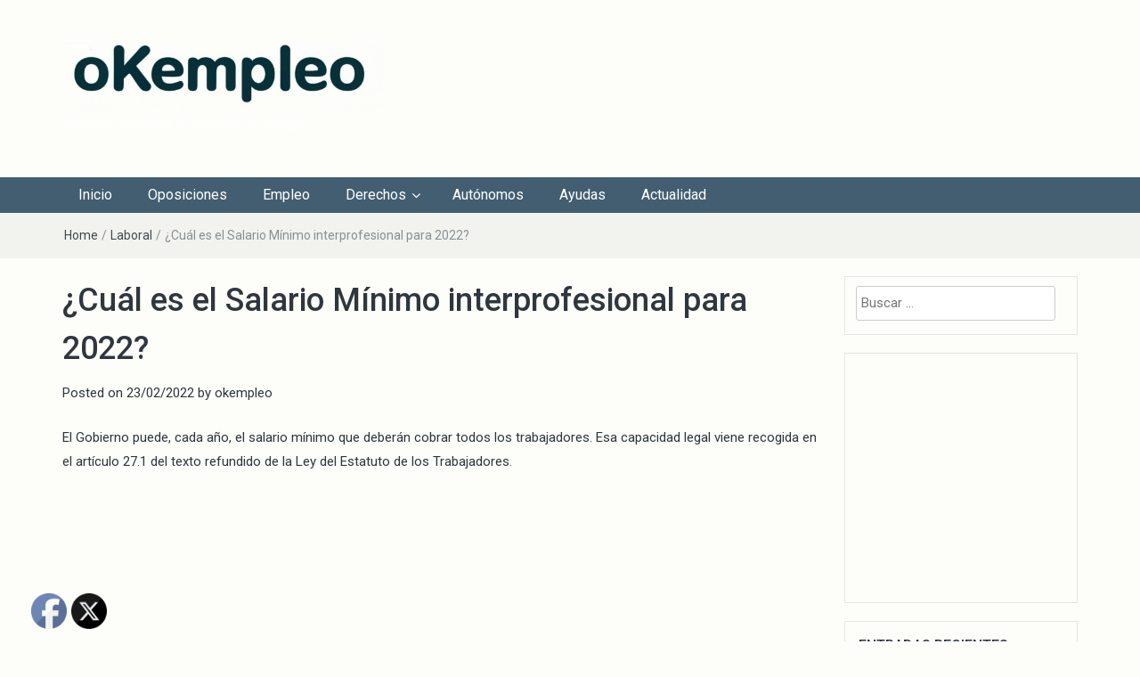

--- FILE ---
content_type: text/html; charset=UTF-8
request_url: https://okempleo.es/salario-minimo-interprofesional-2022-2/
body_size: 15620
content:
<!DOCTYPE html>
<html lang="es" prefix="og: https://ogp.me/ns#">
<head>
	<meta charset="UTF-8">
	<meta http-equiv="X-UA-Compatible" content="IE=edge">
	<meta name="viewport" content="width=device-width, initial-scale=1">
	<link rel="profile" href="http://gmpg.org/xfn/11" />
	<link rel="pingback" href="https://okempleo.es/xmlrpc.php">

		<style>img:is([sizes="auto" i], [sizes^="auto," i]) { contain-intrinsic-size: 3000px 1500px }</style>
	
<!-- Optimización para motores de búsqueda de Rank Math -  https://rankmath.com/ -->
<title>¿Cuál es el Salario Mínimo interprofesional para 2022? -</title>
<meta name="description" content="el Gobierno aprueba el salario mínimo interporfesional para 2022, que deberán cobrar todos los trabajadores."/>
<meta name="robots" content="follow, index, max-snippet:-1, max-video-preview:-1, max-image-preview:large"/>
<link rel="canonical" href="https://okempleo.es/salario-minimo-interprofesional-2022-2/" />
<meta property="og:locale" content="es_ES" />
<meta property="og:type" content="article" />
<meta property="og:title" content="¿Cuál es el Salario Mínimo interprofesional para 2022? -" />
<meta property="og:description" content="el Gobierno aprueba el salario mínimo interporfesional para 2022, que deberán cobrar todos los trabajadores." />
<meta property="og:url" content="https://okempleo.es/salario-minimo-interprofesional-2022-2/" />
<meta property="article:publisher" content="https://www.facebook.com/okempleo/" />
<meta property="article:section" content="Laboral" />
<meta property="og:image" content="https://okempleo.es/wp-content/uploads/2022/02/euros.jpg" />
<meta property="og:image:secure_url" content="https://okempleo.es/wp-content/uploads/2022/02/euros.jpg" />
<meta property="og:image:width" content="700" />
<meta property="og:image:height" content="400" />
<meta property="og:image:alt" content="embargar hacienda salario" />
<meta property="og:image:type" content="image/jpeg" />
<meta property="article:published_time" content="2022-02-23T08:59:16+02:00" />
<meta name="twitter:card" content="summary_large_image" />
<meta name="twitter:title" content="¿Cuál es el Salario Mínimo interprofesional para 2022? -" />
<meta name="twitter:description" content="el Gobierno aprueba el salario mínimo interporfesional para 2022, que deberán cobrar todos los trabajadores." />
<meta name="twitter:image" content="https://okempleo.es/wp-content/uploads/2022/02/euros.jpg" />
<meta name="twitter:label1" content="Escrito por" />
<meta name="twitter:data1" content="okempleo" />
<meta name="twitter:label2" content="Tiempo de lectura" />
<meta name="twitter:data2" content="2 minutos" />
<script type="application/ld+json" class="rank-math-schema">{"@context":"https://schema.org","@graph":[{"@type":"Organization","@id":"https://okempleo.es/#organization","name":"okEmpleo","url":"https://okempleo.es","sameAs":["https://www.facebook.com/okempleo/"],"logo":{"@type":"ImageObject","@id":"https://okempleo.es/#logo","url":"http://okempleo.es/wp-content/uploads/2021/04/Logo-ok-210424.jpg","contentUrl":"http://okempleo.es/wp-content/uploads/2021/04/Logo-ok-210424.jpg","caption":"okEmpleo","inLanguage":"es","width":"400","height":"150"}},{"@type":"WebSite","@id":"https://okempleo.es/#website","url":"https://okempleo.es","name":"okEmpleo","publisher":{"@id":"https://okempleo.es/#organization"},"inLanguage":"es"},{"@type":"ImageObject","@id":"https://okempleo.es/wp-content/uploads/2022/02/euros.jpg","url":"https://okempleo.es/wp-content/uploads/2022/02/euros.jpg","width":"700","height":"400","caption":"embargar hacienda salario","inLanguage":"es"},{"@type":"WebPage","@id":"https://okempleo.es/salario-minimo-interprofesional-2022-2/#webpage","url":"https://okempleo.es/salario-minimo-interprofesional-2022-2/","name":"\u00bfCu\u00e1l es el Salario M\u00ednimo interprofesional para 2022? -","datePublished":"2022-02-23T08:59:16+02:00","dateModified":"2022-02-23T08:59:16+02:00","isPartOf":{"@id":"https://okempleo.es/#website"},"primaryImageOfPage":{"@id":"https://okempleo.es/wp-content/uploads/2022/02/euros.jpg"},"inLanguage":"es"},{"@type":"Person","@id":"https://okempleo.es/salario-minimo-interprofesional-2022-2/#author","name":"okempleo","image":{"@type":"ImageObject","@id":"https://secure.gravatar.com/avatar/dcacd75511011aa8b9006936f51b99d7?s=96&amp;d=mm&amp;r=g","url":"https://secure.gravatar.com/avatar/dcacd75511011aa8b9006936f51b99d7?s=96&amp;d=mm&amp;r=g","caption":"okempleo","inLanguage":"es"},"worksFor":{"@id":"https://okempleo.es/#organization"}},{"@type":"BlogPosting","headline":"\u00bfCu\u00e1l es el Salario M\u00ednimo interprofesional para 2022? -","keywords":"salario m\u00ednimo","datePublished":"2022-02-23T08:59:16+02:00","dateModified":"2022-02-23T08:59:16+02:00","author":{"@id":"https://okempleo.es/salario-minimo-interprofesional-2022-2/#author","name":"okempleo"},"publisher":{"@id":"https://okempleo.es/#organization"},"description":"el Gobierno aprueba el salario m\u00ednimo interporfesional para 2022, que deber\u00e1n cobrar todos los trabajadores.","name":"\u00bfCu\u00e1l es el Salario M\u00ednimo interprofesional para 2022? -","@id":"https://okempleo.es/salario-minimo-interprofesional-2022-2/#richSnippet","isPartOf":{"@id":"https://okempleo.es/salario-minimo-interprofesional-2022-2/#webpage"},"image":{"@id":"https://okempleo.es/wp-content/uploads/2022/02/euros.jpg"},"inLanguage":"es","mainEntityOfPage":{"@id":"https://okempleo.es/salario-minimo-interprofesional-2022-2/#webpage"}}]}</script>
<!-- /Plugin Rank Math WordPress SEO -->

<link rel='dns-prefetch' href='//fonts.googleapis.com' />
<link rel="alternate" type="application/rss+xml" title=" &raquo; Feed" href="https://okempleo.es/feed/" />
<link rel="alternate" type="application/rss+xml" title=" &raquo; Feed de los comentarios" href="https://okempleo.es/comments/feed/" />
<link rel="alternate" type="application/rss+xml" title=" &raquo; Comentario ¿Cuál es el Salario Mínimo interprofesional para 2022? del feed" href="https://okempleo.es/salario-minimo-interprofesional-2022-2/feed/" />
<script type="text/javascript">
/* <![CDATA[ */
window._wpemojiSettings = {"baseUrl":"https:\/\/s.w.org\/images\/core\/emoji\/15.0.3\/72x72\/","ext":".png","svgUrl":"https:\/\/s.w.org\/images\/core\/emoji\/15.0.3\/svg\/","svgExt":".svg","source":{"concatemoji":"https:\/\/okempleo.es\/wp-includes\/js\/wp-emoji-release.min.js?ver=6.7.4"}};
/*! This file is auto-generated */
!function(i,n){var o,s,e;function c(e){try{var t={supportTests:e,timestamp:(new Date).valueOf()};sessionStorage.setItem(o,JSON.stringify(t))}catch(e){}}function p(e,t,n){e.clearRect(0,0,e.canvas.width,e.canvas.height),e.fillText(t,0,0);var t=new Uint32Array(e.getImageData(0,0,e.canvas.width,e.canvas.height).data),r=(e.clearRect(0,0,e.canvas.width,e.canvas.height),e.fillText(n,0,0),new Uint32Array(e.getImageData(0,0,e.canvas.width,e.canvas.height).data));return t.every(function(e,t){return e===r[t]})}function u(e,t,n){switch(t){case"flag":return n(e,"\ud83c\udff3\ufe0f\u200d\u26a7\ufe0f","\ud83c\udff3\ufe0f\u200b\u26a7\ufe0f")?!1:!n(e,"\ud83c\uddfa\ud83c\uddf3","\ud83c\uddfa\u200b\ud83c\uddf3")&&!n(e,"\ud83c\udff4\udb40\udc67\udb40\udc62\udb40\udc65\udb40\udc6e\udb40\udc67\udb40\udc7f","\ud83c\udff4\u200b\udb40\udc67\u200b\udb40\udc62\u200b\udb40\udc65\u200b\udb40\udc6e\u200b\udb40\udc67\u200b\udb40\udc7f");case"emoji":return!n(e,"\ud83d\udc26\u200d\u2b1b","\ud83d\udc26\u200b\u2b1b")}return!1}function f(e,t,n){var r="undefined"!=typeof WorkerGlobalScope&&self instanceof WorkerGlobalScope?new OffscreenCanvas(300,150):i.createElement("canvas"),a=r.getContext("2d",{willReadFrequently:!0}),o=(a.textBaseline="top",a.font="600 32px Arial",{});return e.forEach(function(e){o[e]=t(a,e,n)}),o}function t(e){var t=i.createElement("script");t.src=e,t.defer=!0,i.head.appendChild(t)}"undefined"!=typeof Promise&&(o="wpEmojiSettingsSupports",s=["flag","emoji"],n.supports={everything:!0,everythingExceptFlag:!0},e=new Promise(function(e){i.addEventListener("DOMContentLoaded",e,{once:!0})}),new Promise(function(t){var n=function(){try{var e=JSON.parse(sessionStorage.getItem(o));if("object"==typeof e&&"number"==typeof e.timestamp&&(new Date).valueOf()<e.timestamp+604800&&"object"==typeof e.supportTests)return e.supportTests}catch(e){}return null}();if(!n){if("undefined"!=typeof Worker&&"undefined"!=typeof OffscreenCanvas&&"undefined"!=typeof URL&&URL.createObjectURL&&"undefined"!=typeof Blob)try{var e="postMessage("+f.toString()+"("+[JSON.stringify(s),u.toString(),p.toString()].join(",")+"));",r=new Blob([e],{type:"text/javascript"}),a=new Worker(URL.createObjectURL(r),{name:"wpTestEmojiSupports"});return void(a.onmessage=function(e){c(n=e.data),a.terminate(),t(n)})}catch(e){}c(n=f(s,u,p))}t(n)}).then(function(e){for(var t in e)n.supports[t]=e[t],n.supports.everything=n.supports.everything&&n.supports[t],"flag"!==t&&(n.supports.everythingExceptFlag=n.supports.everythingExceptFlag&&n.supports[t]);n.supports.everythingExceptFlag=n.supports.everythingExceptFlag&&!n.supports.flag,n.DOMReady=!1,n.readyCallback=function(){n.DOMReady=!0}}).then(function(){return e}).then(function(){var e;n.supports.everything||(n.readyCallback(),(e=n.source||{}).concatemoji?t(e.concatemoji):e.wpemoji&&e.twemoji&&(t(e.twemoji),t(e.wpemoji)))}))}((window,document),window._wpemojiSettings);
/* ]]> */
</script>
<style id='wp-emoji-styles-inline-css' type='text/css'>

	img.wp-smiley, img.emoji {
		display: inline !important;
		border: none !important;
		box-shadow: none !important;
		height: 1em !important;
		width: 1em !important;
		margin: 0 0.07em !important;
		vertical-align: -0.1em !important;
		background: none !important;
		padding: 0 !important;
	}
</style>
<link rel='stylesheet' id='wp-block-library-css' href='https://okempleo.es/wp-includes/css/dist/block-library/style.min.css?ver=6.7.4' type='text/css' media='all' />
<style id='classic-theme-styles-inline-css' type='text/css'>
/*! This file is auto-generated */
.wp-block-button__link{color:#fff;background-color:#32373c;border-radius:9999px;box-shadow:none;text-decoration:none;padding:calc(.667em + 2px) calc(1.333em + 2px);font-size:1.125em}.wp-block-file__button{background:#32373c;color:#fff;text-decoration:none}
</style>
<style id='global-styles-inline-css' type='text/css'>
:root{--wp--preset--aspect-ratio--square: 1;--wp--preset--aspect-ratio--4-3: 4/3;--wp--preset--aspect-ratio--3-4: 3/4;--wp--preset--aspect-ratio--3-2: 3/2;--wp--preset--aspect-ratio--2-3: 2/3;--wp--preset--aspect-ratio--16-9: 16/9;--wp--preset--aspect-ratio--9-16: 9/16;--wp--preset--color--black: #000000;--wp--preset--color--cyan-bluish-gray: #abb8c3;--wp--preset--color--white: #ffffff;--wp--preset--color--pale-pink: #f78da7;--wp--preset--color--vivid-red: #cf2e2e;--wp--preset--color--luminous-vivid-orange: #ff6900;--wp--preset--color--luminous-vivid-amber: #fcb900;--wp--preset--color--light-green-cyan: #7bdcb5;--wp--preset--color--vivid-green-cyan: #00d084;--wp--preset--color--pale-cyan-blue: #8ed1fc;--wp--preset--color--vivid-cyan-blue: #0693e3;--wp--preset--color--vivid-purple: #9b51e0;--wp--preset--gradient--vivid-cyan-blue-to-vivid-purple: linear-gradient(135deg,rgba(6,147,227,1) 0%,rgb(155,81,224) 100%);--wp--preset--gradient--light-green-cyan-to-vivid-green-cyan: linear-gradient(135deg,rgb(122,220,180) 0%,rgb(0,208,130) 100%);--wp--preset--gradient--luminous-vivid-amber-to-luminous-vivid-orange: linear-gradient(135deg,rgba(252,185,0,1) 0%,rgba(255,105,0,1) 100%);--wp--preset--gradient--luminous-vivid-orange-to-vivid-red: linear-gradient(135deg,rgba(255,105,0,1) 0%,rgb(207,46,46) 100%);--wp--preset--gradient--very-light-gray-to-cyan-bluish-gray: linear-gradient(135deg,rgb(238,238,238) 0%,rgb(169,184,195) 100%);--wp--preset--gradient--cool-to-warm-spectrum: linear-gradient(135deg,rgb(74,234,220) 0%,rgb(151,120,209) 20%,rgb(207,42,186) 40%,rgb(238,44,130) 60%,rgb(251,105,98) 80%,rgb(254,248,76) 100%);--wp--preset--gradient--blush-light-purple: linear-gradient(135deg,rgb(255,206,236) 0%,rgb(152,150,240) 100%);--wp--preset--gradient--blush-bordeaux: linear-gradient(135deg,rgb(254,205,165) 0%,rgb(254,45,45) 50%,rgb(107,0,62) 100%);--wp--preset--gradient--luminous-dusk: linear-gradient(135deg,rgb(255,203,112) 0%,rgb(199,81,192) 50%,rgb(65,88,208) 100%);--wp--preset--gradient--pale-ocean: linear-gradient(135deg,rgb(255,245,203) 0%,rgb(182,227,212) 50%,rgb(51,167,181) 100%);--wp--preset--gradient--electric-grass: linear-gradient(135deg,rgb(202,248,128) 0%,rgb(113,206,126) 100%);--wp--preset--gradient--midnight: linear-gradient(135deg,rgb(2,3,129) 0%,rgb(40,116,252) 100%);--wp--preset--font-size--small: 13px;--wp--preset--font-size--medium: 20px;--wp--preset--font-size--large: 36px;--wp--preset--font-size--x-large: 42px;--wp--preset--spacing--20: 0.44rem;--wp--preset--spacing--30: 0.67rem;--wp--preset--spacing--40: 1rem;--wp--preset--spacing--50: 1.5rem;--wp--preset--spacing--60: 2.25rem;--wp--preset--spacing--70: 3.38rem;--wp--preset--spacing--80: 5.06rem;--wp--preset--shadow--natural: 6px 6px 9px rgba(0, 0, 0, 0.2);--wp--preset--shadow--deep: 12px 12px 50px rgba(0, 0, 0, 0.4);--wp--preset--shadow--sharp: 6px 6px 0px rgba(0, 0, 0, 0.2);--wp--preset--shadow--outlined: 6px 6px 0px -3px rgba(255, 255, 255, 1), 6px 6px rgba(0, 0, 0, 1);--wp--preset--shadow--crisp: 6px 6px 0px rgba(0, 0, 0, 1);}:where(.is-layout-flex){gap: 0.5em;}:where(.is-layout-grid){gap: 0.5em;}body .is-layout-flex{display: flex;}.is-layout-flex{flex-wrap: wrap;align-items: center;}.is-layout-flex > :is(*, div){margin: 0;}body .is-layout-grid{display: grid;}.is-layout-grid > :is(*, div){margin: 0;}:where(.wp-block-columns.is-layout-flex){gap: 2em;}:where(.wp-block-columns.is-layout-grid){gap: 2em;}:where(.wp-block-post-template.is-layout-flex){gap: 1.25em;}:where(.wp-block-post-template.is-layout-grid){gap: 1.25em;}.has-black-color{color: var(--wp--preset--color--black) !important;}.has-cyan-bluish-gray-color{color: var(--wp--preset--color--cyan-bluish-gray) !important;}.has-white-color{color: var(--wp--preset--color--white) !important;}.has-pale-pink-color{color: var(--wp--preset--color--pale-pink) !important;}.has-vivid-red-color{color: var(--wp--preset--color--vivid-red) !important;}.has-luminous-vivid-orange-color{color: var(--wp--preset--color--luminous-vivid-orange) !important;}.has-luminous-vivid-amber-color{color: var(--wp--preset--color--luminous-vivid-amber) !important;}.has-light-green-cyan-color{color: var(--wp--preset--color--light-green-cyan) !important;}.has-vivid-green-cyan-color{color: var(--wp--preset--color--vivid-green-cyan) !important;}.has-pale-cyan-blue-color{color: var(--wp--preset--color--pale-cyan-blue) !important;}.has-vivid-cyan-blue-color{color: var(--wp--preset--color--vivid-cyan-blue) !important;}.has-vivid-purple-color{color: var(--wp--preset--color--vivid-purple) !important;}.has-black-background-color{background-color: var(--wp--preset--color--black) !important;}.has-cyan-bluish-gray-background-color{background-color: var(--wp--preset--color--cyan-bluish-gray) !important;}.has-white-background-color{background-color: var(--wp--preset--color--white) !important;}.has-pale-pink-background-color{background-color: var(--wp--preset--color--pale-pink) !important;}.has-vivid-red-background-color{background-color: var(--wp--preset--color--vivid-red) !important;}.has-luminous-vivid-orange-background-color{background-color: var(--wp--preset--color--luminous-vivid-orange) !important;}.has-luminous-vivid-amber-background-color{background-color: var(--wp--preset--color--luminous-vivid-amber) !important;}.has-light-green-cyan-background-color{background-color: var(--wp--preset--color--light-green-cyan) !important;}.has-vivid-green-cyan-background-color{background-color: var(--wp--preset--color--vivid-green-cyan) !important;}.has-pale-cyan-blue-background-color{background-color: var(--wp--preset--color--pale-cyan-blue) !important;}.has-vivid-cyan-blue-background-color{background-color: var(--wp--preset--color--vivid-cyan-blue) !important;}.has-vivid-purple-background-color{background-color: var(--wp--preset--color--vivid-purple) !important;}.has-black-border-color{border-color: var(--wp--preset--color--black) !important;}.has-cyan-bluish-gray-border-color{border-color: var(--wp--preset--color--cyan-bluish-gray) !important;}.has-white-border-color{border-color: var(--wp--preset--color--white) !important;}.has-pale-pink-border-color{border-color: var(--wp--preset--color--pale-pink) !important;}.has-vivid-red-border-color{border-color: var(--wp--preset--color--vivid-red) !important;}.has-luminous-vivid-orange-border-color{border-color: var(--wp--preset--color--luminous-vivid-orange) !important;}.has-luminous-vivid-amber-border-color{border-color: var(--wp--preset--color--luminous-vivid-amber) !important;}.has-light-green-cyan-border-color{border-color: var(--wp--preset--color--light-green-cyan) !important;}.has-vivid-green-cyan-border-color{border-color: var(--wp--preset--color--vivid-green-cyan) !important;}.has-pale-cyan-blue-border-color{border-color: var(--wp--preset--color--pale-cyan-blue) !important;}.has-vivid-cyan-blue-border-color{border-color: var(--wp--preset--color--vivid-cyan-blue) !important;}.has-vivid-purple-border-color{border-color: var(--wp--preset--color--vivid-purple) !important;}.has-vivid-cyan-blue-to-vivid-purple-gradient-background{background: var(--wp--preset--gradient--vivid-cyan-blue-to-vivid-purple) !important;}.has-light-green-cyan-to-vivid-green-cyan-gradient-background{background: var(--wp--preset--gradient--light-green-cyan-to-vivid-green-cyan) !important;}.has-luminous-vivid-amber-to-luminous-vivid-orange-gradient-background{background: var(--wp--preset--gradient--luminous-vivid-amber-to-luminous-vivid-orange) !important;}.has-luminous-vivid-orange-to-vivid-red-gradient-background{background: var(--wp--preset--gradient--luminous-vivid-orange-to-vivid-red) !important;}.has-very-light-gray-to-cyan-bluish-gray-gradient-background{background: var(--wp--preset--gradient--very-light-gray-to-cyan-bluish-gray) !important;}.has-cool-to-warm-spectrum-gradient-background{background: var(--wp--preset--gradient--cool-to-warm-spectrum) !important;}.has-blush-light-purple-gradient-background{background: var(--wp--preset--gradient--blush-light-purple) !important;}.has-blush-bordeaux-gradient-background{background: var(--wp--preset--gradient--blush-bordeaux) !important;}.has-luminous-dusk-gradient-background{background: var(--wp--preset--gradient--luminous-dusk) !important;}.has-pale-ocean-gradient-background{background: var(--wp--preset--gradient--pale-ocean) !important;}.has-electric-grass-gradient-background{background: var(--wp--preset--gradient--electric-grass) !important;}.has-midnight-gradient-background{background: var(--wp--preset--gradient--midnight) !important;}.has-small-font-size{font-size: var(--wp--preset--font-size--small) !important;}.has-medium-font-size{font-size: var(--wp--preset--font-size--medium) !important;}.has-large-font-size{font-size: var(--wp--preset--font-size--large) !important;}.has-x-large-font-size{font-size: var(--wp--preset--font-size--x-large) !important;}
:where(.wp-block-post-template.is-layout-flex){gap: 1.25em;}:where(.wp-block-post-template.is-layout-grid){gap: 1.25em;}
:where(.wp-block-columns.is-layout-flex){gap: 2em;}:where(.wp-block-columns.is-layout-grid){gap: 2em;}
:root :where(.wp-block-pullquote){font-size: 1.5em;line-height: 1.6;}
</style>
<link rel='stylesheet' id='SFSIPLUSmainCss-css' href='https://okempleo.es/wp-content/plugins/ultimate-social-media-plus/css/sfsi-style.css?ver=3.6.7' type='text/css' media='all' />
<link rel='stylesheet' id='bootstrap-css' href='https://okempleo.es/wp-content/themes/easymag-pro/css/bootstrap.min.css?ver=3.3.5' type='text/css' media='' />
<link rel='stylesheet' id='font-awesome-css' href='https://okempleo.es/wp-content/themes/easymag-pro/css/font-awesome.min.css?ver=4.4.0' type='text/css' media='' />
<link rel='stylesheet' id='meteocons-font-css' href='https://okempleo.es/wp-content/themes/easymag-pro/fonts/meteocons-font/stylesheet.css?ver=4.4.0' type='text/css' media='' />
<link rel='stylesheet' id='swiper-css' href='https://okempleo.es/wp-content/themes/easymag-pro/css/swiper.min.css?ver=3.2.5' type='text/css' media='' />
<link rel='stylesheet' id='easymag-roboto-css' href='//fonts.googleapis.com/css?family=Roboto%3A400%2C300%2C500%2C700%2C900&#038;ver=6.7.4' type='text/css' media='all' />
<link rel='stylesheet' id='easymag-style-css' href='https://okempleo.es/wp-content/themes/easymag-pro/style.css?ver=6.7.4' type='text/css' media='all' />
<style id='easymag-style-inline-css' type='text/css'>

	a:hover,
	.dt-footer-cont li a:hover,
	.dt-sec-menu li a:hover,
	.dt-featured-posts-wrap h2 a:hover,
	.dt-pagination-nav .current,
	.dt-footer .dt-news-layout-wrap a:hover {
		color: #81d742;
	}

	.dt-news-layout2 .dt-news-post:hover,
	.dt-pagination-nav .current,
	.dt-pagination-nav a:hover {
		border-color: #81d742 ;
	}

	.sticky {
		border-color: #81d742 !important;
	}

	.dt-news-layout1 .dt-news-post-img .fa:hover,
	.dt-news-layout-half .dt-news-post-img .fa:hover,
	.dt-sidebar-news .dt-news-post-img .fa:hover,
	.dt-footer h2:after,
	.dt-footer .tagcloud a:hover,
	.dt-related-posts .dt-news-post-img .fa:hover,
	.dt-search-bar,
	.dt-category-posts .dt-news-post-img .fa:hover,
	.dt-category-post-readmore a:hover,
	.dt-nav-md-trigger:hover .fa,
	.tagcloud a:hover {
		background: #81d742;
	}
	
	.dt-news-layout1 .dt-news-post-img .fa,
	.dt-news-layout-half .dt-news-post-img .fa,
	.dt-sidebar-news .dt-news-post-img .fa,
	.dt-related-posts .dt-news-post-img .fa,
	.dt-category-posts .dt-news-post-img .fa,
	#back-to-top:hover {
		background: rgba( 129,215,66,0.75 );
	}
	
	.dt-menu-bar,
	.dt-main-menu li ul {
		background: #435e71;
	}
	
	.dt-main-menu li:hover,
	.dt-main-menu li a:hover,
	.dt-main-menu li.current-menu-item > a,
	.dt-nav-md li a:hover,
	.current-menu-item.menu-item-has-children {
		background: #000000;
		color: #fff;
	}
	.dt-related-posts li { width: calc(33.333333% - 20px); }
</style>
<script type="text/javascript" src="https://okempleo.es/wp-includes/js/jquery/jquery.min.js?ver=3.7.1" id="jquery-core-js"></script>
<script type="text/javascript" src="https://okempleo.es/wp-includes/js/jquery/jquery-migrate.min.js?ver=3.4.1" id="jquery-migrate-js"></script>
<script type="text/javascript" id="jquery-js-after">
/* <![CDATA[ */
jQuery(document).ready(function() {
	jQuery(".040f6d5249fbc8b5947c88c45ce9277b").click(function() {
		jQuery.post(
			"https://okempleo.es/wp-admin/admin-ajax.php", {
				"action": "quick_adsense_onpost_ad_click",
				"quick_adsense_onpost_ad_index": jQuery(this).attr("data-index"),
				"quick_adsense_nonce": "ff6d28d415",
			}, function(response) { }
		);
	});
});
/* ]]> */
</script>
<script type="text/javascript" src="https://okempleo.es/wp-content/themes/easymag-pro/js/swiper.jquery.min.js?ver=3.2.5" id="swiper-js"></script>
<link rel="https://api.w.org/" href="https://okempleo.es/wp-json/" /><link rel="alternate" title="JSON" type="application/json" href="https://okempleo.es/wp-json/wp/v2/posts/1934" /><link rel="EditURI" type="application/rsd+xml" title="RSD" href="https://okempleo.es/xmlrpc.php?rsd" />
<meta name="generator" content="WordPress 6.7.4" />
<link rel='shortlink' href='https://okempleo.es/?p=1934' />
<link rel="alternate" title="oEmbed (JSON)" type="application/json+oembed" href="https://okempleo.es/wp-json/oembed/1.0/embed?url=https%3A%2F%2Fokempleo.es%2Fsalario-minimo-interprofesional-2022-2%2F" />
<link rel="alternate" title="oEmbed (XML)" type="text/xml+oembed" href="https://okempleo.es/wp-json/oembed/1.0/embed?url=https%3A%2F%2Fokempleo.es%2Fsalario-minimo-interprofesional-2022-2%2F&#038;format=xml" />
	<script>
		window.addEventListener("sfsi_plus_functions_loaded", function() {
			var body = document.getElementsByTagName('body')[0];
			// console.log(body);
			body.classList.add("sfsi_plus_3.53");
		})
		// window.addEventListener('sfsi_plus_functions_loaded',function(e) {
		// 	jQuery("body").addClass("sfsi_plus_3.53")
		// });
		jQuery(document).ready(function(e) {
			jQuery("body").addClass("sfsi_plus_3.53")
		});

		function sfsi_plus_processfurther(ref) {
			var feed_id = '[base64]';
			var feedtype = 8;
			var email = jQuery(ref).find('input[name="email"]').val();
			var filter = /^(([^<>()[\]\\.,;:\s@\"]+(\.[^<>()[\]\\.,;:\s@\"]+)*)|(\".+\"))@((\[[0-9]{1,3}\.[0-9]{1,3}\.[0-9]{1,3}\.[0-9]{1,3}\])|(([a-zA-Z\-0-9]+\.)+[a-zA-Z]{2,}))$/;
			if ((email != "Enter your email") && (filter.test(email))) {
				if (feedtype == "8") {
					var url = "https://api.follow.it/subscription-form/" + feed_id + "/" + feedtype;
					window.open(url, "popupwindow", "scrollbars=yes,width=1080,height=760");
					return true;
				}
			} else {
				alert("Please enter email address");
				jQuery(ref).find('input[name="email"]').focus();
				return false;
			}
		}
	</script>
	<style>
		.sfsi_plus_subscribe_Popinner {
			width: 100% !important;
			height: auto !important;
			border: 1px solid #b5b5b5 !important;
			padding: 18px 0px !important;
			background-color: #ffffff !important;
		}

		.sfsi_plus_subscribe_Popinner form {
			margin: 0 20px !important;
		}

		.sfsi_plus_subscribe_Popinner h5 {
			font-family: Helvetica,Arial,sans-serif !important;

			font-weight: bold !important;
			color: #000000 !important;
			font-size: 16px !important;
			text-align: center !important;
			margin: 0 0 10px !important;
			padding: 0 !important;
		}

		.sfsi_plus_subscription_form_field {
			margin: 5px 0 !important;
			width: 100% !important;
			display: inline-flex;
			display: -webkit-inline-flex;
		}

		.sfsi_plus_subscription_form_field input {
			width: 100% !important;
			padding: 10px 0px !important;
		}

		.sfsi_plus_subscribe_Popinner input[type=email] {
			font-family: Helvetica,Arial,sans-serif !important;

			font-style: normal !important;
			color:  !important;
			font-size: 14px !important;
			text-align: center !important;
		}

		.sfsi_plus_subscribe_Popinner input[type=email]::-webkit-input-placeholder {
			font-family: Helvetica,Arial,sans-serif !important;

			font-style: normal !important;
			color:  !important;
			font-size: 14px !important;
			text-align: center !important;
		}

		.sfsi_plus_subscribe_Popinner input[type=email]:-moz-placeholder {
			/* Firefox 18- */
			font-family: Helvetica,Arial,sans-serif !important;

			font-style: normal !important;
			color:  !important;
			font-size: 14px !important;
			text-align: center !important;
		}

		.sfsi_plus_subscribe_Popinner input[type=email]::-moz-placeholder {
			/* Firefox 19+ */
			font-family: Helvetica,Arial,sans-serif !important;

			font-style: normal !important;
			color:  !important;
			font-size: 14px !important;
			text-align: center !important;
		}

		.sfsi_plus_subscribe_Popinner input[type=email]:-ms-input-placeholder {
			font-family: Helvetica,Arial,sans-serif !important;

			font-style: normal !important;
			color:  !important;
			font-size: 14px !important;
			text-align: center !important;
		}

		.sfsi_plus_subscribe_Popinner input[type=submit] {
			font-family: Helvetica,Arial,sans-serif !important;

			font-weight: bold !important;
			color: #000000 !important;
			font-size: 16px !important;
			text-align: center !important;
			background-color: #dedede !important;
		}
	</style>
	<meta name="follow.[base64]" content="RcsYnqfGFZBjdcTHwlVF"/><link id="typography-wp-google-font" href="https://fonts.googleapis.com/css?family=Roboto:400&#038;subset=latin,latin-ext" rel="stylesheet"> 
<style id="typography-wp-style-inline-css" type="text/css">
body, button, input, select, textarea, body p, body div
{
	font-family: "Roboto";
	font-weight: 400;
}

</style>
	<style type="text/css">
			.site-title a,
		.site-description {
			color: #ffffff;
		}
		</style>
	<style type="text/css" id="custom-background-css">
body.custom-background { background-color: #fdfef9; }
</style>
	<link rel="icon" href="https://okempleo.es/wp-content/uploads/2024/04/ico-2-150x150.jpg" sizes="32x32" />
<link rel="icon" href="https://okempleo.es/wp-content/uploads/2024/04/ico-2.jpg" sizes="192x192" />
<link rel="apple-touch-icon" href="https://okempleo.es/wp-content/uploads/2024/04/ico-2.jpg" />
<meta name="msapplication-TileImage" content="https://okempleo.es/wp-content/uploads/2024/04/ico-2.jpg" />
</head>

<body class="post-template-default single single-post postid-1934 single-format-standard custom-background wp-custom-logo sfsi_plus_actvite_theme_default">
	<div class="dt-body-wrap">
		
		
		
		<header class="dt-header">
			<div class="container">
				<div class="row">
					<div class="col-lg-4 col-md-4">
						<div class="dt-logo">
							<a href="https://okempleo.es/" class="custom-logo-link" rel="home"><img width="583" height="130" src="https://okempleo.es/wp-content/uploads/2025/03/okEmpleo31.03.jpg" class="custom-logo" alt="" decoding="async" fetchpriority="high" srcset="https://okempleo.es/wp-content/uploads/2025/03/okEmpleo31.03.jpg 583w, https://okempleo.es/wp-content/uploads/2025/03/okEmpleo31.03-300x67.jpg 300w" sizes="(max-width: 583px) 100vw, 583px" /></a>
                                                            <p class="site-title"><a href="https://okempleo.es/" rel="home"></a></p>
                            									<p class="site-description">Información sobre el mercado de trabajo.</p>
																

							
						</div><!-- .dt-logo -->
					</div><!-- .col-lg-4 .col-md-4 -->

					<div class="col-lg-8 col-md-8">
						<div class="dt-top-ads">
													</div><!-- .dt-top-ads -->
					</div><!-- .col-lg-8 col-md-8 -->

				</div><!-- .row -->
			</div><!-- .container -->
		</header><!-- .dt-header -->

		
		<nav class="dt-menu-bar">
			<div class="container">
				<div class="row">
					<div class="col-lg-12 col-md-12">
                        <div class="dt-main-menu">
							<div class="menu-principal-container"><ul id="primary-menu" class="dt-nav-menu"><li id="menu-item-28" class="menu-item menu-item-type-custom menu-item-object-custom menu-item-home menu-item-28"><a href="http://okempleo.es">Inicio</a></li>
<li id="menu-item-25" class="menu-item menu-item-type-taxonomy menu-item-object-category menu-item-25"><a href="https://okempleo.es/category/empleo-publico/">Oposiciones</a></li>
<li id="menu-item-2204" class="menu-item menu-item-type-taxonomy menu-item-object-category menu-item-2204"><a href="https://okempleo.es/category/ofertas-de-empleo/">Empleo</a></li>
<li id="menu-item-2236" class="menu-item menu-item-type-taxonomy menu-item-object-category menu-item-has-children menu-item-2236"><a href="https://okempleo.es/category/derechos/">Derechos</a>
<ul class="sub-menu">
	<li id="menu-item-2205" class="menu-item menu-item-type-taxonomy menu-item-object-category menu-item-2205"><a href="https://okempleo.es/category/derecho-laboral/">Derecho Laboral</a></li>
	<li id="menu-item-1725" class="menu-item menu-item-type-taxonomy menu-item-object-category menu-item-1725"><a href="https://okempleo.es/category/seguridad-social/">Seguridad Social</a></li>
	<li id="menu-item-1726" class="menu-item menu-item-type-taxonomy menu-item-object-category menu-item-1726"><a href="https://okempleo.es/category/sepe/">SEPE</a></li>
</ul>
</li>
<li id="menu-item-2203" class="menu-item menu-item-type-taxonomy menu-item-object-category menu-item-2203"><a href="https://okempleo.es/category/autonomos/">Autónomos</a></li>
<li id="menu-item-2237" class="menu-item menu-item-type-taxonomy menu-item-object-category menu-item-2237"><a href="https://okempleo.es/category/ayudas/">Ayudas</a></li>
<li id="menu-item-2235" class="menu-item menu-item-type-taxonomy menu-item-object-category menu-item-2235"><a href="https://okempleo.es/category/actualidad/">Actualidad</a></li>
</ul></div>                        </div>

						<div class="dt-main-menu-md">
							<div class="row">
								<div class="col-lg-8 col-md-8 col-sm-8 col-xs-8">
									<div class="dt-logo-md">
										<a href="https://okempleo.es/" rel="home"></a>
									</div><!-- .dt-logo-md -->
								</div><!-- .col-lg-8 .col-md-8 .col-sm-8 .col-xs-8 -->

								<div class="col-lg-4 col-md-4 col-sm-4 col-xs-4">
									<div class="dt-nav-md-trigger">
										<i class="fa fa-bars transition35"></i>
									</div><!-- .transition35 -->
								</div><!-- .col-lg-4 .col-md-4 .col-sm-4. col-xs-4 -->
							</div><!-- .row -->
						</div><!-- .dt-main-menu-md -->
					</div><!-- .col-lg-12 .col-md-12 -->
				</div><!-- .row -->
			</div><!-- .container -->

			<div class="container">
				<div class="row">
					<div class="col-lg-12">
						<div class="dt-nav-md transition35">
							<div class="menu-principal-container"><ul id="primary-menu" class="menu"><li class="menu-item menu-item-type-custom menu-item-object-custom menu-item-home menu-item-28"><a href="http://okempleo.es">Inicio</a><span class="nav-toggle-subarrow"></span></li>
<li class="menu-item menu-item-type-taxonomy menu-item-object-category menu-item-25"><a href="https://okempleo.es/category/empleo-publico/">Oposiciones</a><span class="nav-toggle-subarrow"></span></li>
<li class="menu-item menu-item-type-taxonomy menu-item-object-category menu-item-2204"><a href="https://okempleo.es/category/ofertas-de-empleo/">Empleo</a><span class="nav-toggle-subarrow"></span></li>
<li class="menu-item menu-item-type-taxonomy menu-item-object-category menu-item-has-children menu-item-2236"><a href="https://okempleo.es/category/derechos/">Derechos</a><span class="nav-toggle-subarrow"></span>
<ul class="sub-menu">
	<li class="menu-item menu-item-type-taxonomy menu-item-object-category menu-item-2205"><a href="https://okempleo.es/category/derecho-laboral/">Derecho Laboral</a><span class="nav-toggle-subarrow"></span></li>
	<li class="menu-item menu-item-type-taxonomy menu-item-object-category menu-item-1725"><a href="https://okempleo.es/category/seguridad-social/">Seguridad Social</a><span class="nav-toggle-subarrow"></span></li>
	<li class="menu-item menu-item-type-taxonomy menu-item-object-category menu-item-1726"><a href="https://okempleo.es/category/sepe/">SEPE</a><span class="nav-toggle-subarrow"></span></li>
</ul>
</li>
<li class="menu-item menu-item-type-taxonomy menu-item-object-category menu-item-2203"><a href="https://okempleo.es/category/autonomos/">Autónomos</a><span class="nav-toggle-subarrow"></span></li>
<li class="menu-item menu-item-type-taxonomy menu-item-object-category menu-item-2237"><a href="https://okempleo.es/category/ayudas/">Ayudas</a><span class="nav-toggle-subarrow"></span></li>
<li class="menu-item menu-item-type-taxonomy menu-item-object-category menu-item-2235"><a href="https://okempleo.es/category/actualidad/">Actualidad</a><span class="nav-toggle-subarrow"></span></li>
</ul></div>						</div><!-- .dt-nav-md .transition35 -->
					</div><!-- .col-lg-12 -->
				</div><!-- .row -->
			</div><!-- .container -->
		</nav><!-- .dt-menu-bar -->

		
			<div class="dt-breadcrumbs">
				<div class="container">
					<div class="row">
						<div class="col-lg-12 col-md-12">

							<ul id="dt_breadcrumbs"><li><a href="https://okempleo.es">Home</a></li><li class="separator"> / </li><li><a href="https://okempleo.es/category/laboral/" rel="category tag">Laboral</a></li><li class="separator"> / </li><li>¿Cuál es el Salario Mínimo interprofesional para 2022?</li></ul>
						</div><!-- .col-lg-12 -->
					</div><!-- .row-->
				</div><!-- .container-->
			</div>

		
	<div class="dt-default-single-page">
		<div class="container">
			<div class="row">
				<div class="col-lg-9 col-md-9">
					<main id="main" class="site-main" role="main">

						
							
<article id="post-1934" class="post-1934 post type-post status-publish format-standard has-post-thumbnail hentry category-laboral">
	<header class="entry-header">
		<h1 class="entry-title">¿Cuál es el Salario Mínimo interprofesional para 2022?</h1>
		<div class="entry-meta">
			<span class="posted-on">Posted on <a href="https://okempleo.es/salario-minimo-interprofesional-2022-2/" rel="bookmark"><time class="entry-date published updated" datetime="2022-02-23T08:59:16+02:00">23/02/2022</time></a></span><span class="byline"> by <span class="author vcard"><a class="url fn n" href="https://okempleo.es/author/empleo/">okempleo</a></span></span>		</div><!-- .entry-meta -->
	</header><!-- .entry-header -->

	<div class="entry-content">
		<p style="text-align: justify;">El Gobierno puede, cada año, el salario mínimo que deberán cobrar todos los trabajadores. Esa capacidad legal viene recogida en el artículo 27.1 del texto refundido de la Ley del Estatuto de los Trabajadores.</p><div class="040f6d5249fbc8b5947c88c45ce9277b" data-index="1" style="float: none; margin:10px 0 10px 0; text-align:center;">
<script async src="https://pagead2.googlesyndication.com/pagead/js/adsbygoogle.js?client=ca-pub-9791619376346981"
     crossorigin="anonymous"></script>
<ins class="adsbygoogle"
     style="display:block; text-align:center;"
     data-ad-layout="in-article"
     data-ad-format="fluid"
     data-ad-client="ca-pub-9791619376346981"
     data-ad-slot="7077785499"></ins>
<script>
     (adsbygoogle = window.adsbygoogle || []).push({});
</script>
</div>

<h3 style="text-align: justify;">¿Cuándo entra en vigor el SMI para 2022?</h3>
<p style="text-align: justify;">Las cuantías fijadas y que <span style="text-decoration: underline;"><strong>deberán regir a partir del 1 de enero de 2022</strong></span>, se aplicarán como referencia, tanto para las personas trabajadoras con contratos fijos como para aquellas que tienen un contrato eventual o temporal. Igualmente, también regirá para las empleadas y empleados de hogar.</p>
<h3 style="text-align: justify;">¿Cuál es la cuantía del salario mínimo interprofesional?</h3>
<p class="parrafo" style="text-align: justify;">El salario mínimo para cualesquiera actividades en la agricultura, en la industria y en los servicios, sin distinción de sexo ni edad de los trabajadores, queda fijado en:</p>
<ul style="text-align: justify;">
<li class="parrafo" style="text-align: justify;"><strong> 33,33 euros/día o 1.000 euros/mes</strong>, según el salario esté fijado por días o por meses.</li>
</ul>
<p class="parrafo" style="text-align: justify;"><span style="text-decoration: underline;">Además, hay que tener en cuenta dos cuestiones</span>:</p>
<ul style="text-align: justify;">
<li class="parrafo" style="text-align: justify;">Se computa solo la retribución en dinero, sin tener en cuenta el salario en especie.</li>
<li class="parrafo" style="text-align: justify;">Se entiende referido a la jornada legal de trabajo, sin incluir la parte proporcional de los domingos y festivos.</li>
</ul>
<h3 class="parrafo" style="text-align: justify;">Los complementos salariales</h3>
<p class="parrafo" style="text-align: justify;"><strong>Al salario mínimo</strong> se han de sumar, cuando así se estipulen los convenios colectivos y los contratos de trabajo, <strong>los complementos salariales. </strong></p>
<h3 class="parrafo" style="text-align: justify;">Clausulas de compensación y absorción</h3>
<p class="parrafo" style="text-align: justify;">En lo referente a la compensación y absorción en cómputo anual por los salarios profesionales del incremento del salario mínimo interprofesional, se procederá de la forma siguiente:</p><div class="040f6d5249fbc8b5947c88c45ce9277b" data-index="1" style="float: none; margin:10px 0 10px 0; text-align:center;">
<script async src="https://pagead2.googlesyndication.com/pagead/js/adsbygoogle.js?client=ca-pub-9791619376346981"
     crossorigin="anonymous"></script>
<ins class="adsbygoogle"
     style="display:block; text-align:center;"
     data-ad-layout="in-article"
     data-ad-format="fluid"
     data-ad-client="ca-pub-9791619376346981"
     data-ad-slot="7077785499"></ins>
<script>
     (adsbygoogle = window.adsbygoogle || []).push({});
</script>
</div>

<ol style="text-align: justify;">
<li class="parrafo_2">La revisión del salario mínimo interprofesional no afectará a la cuantía de los salarios que los trabajadores viniesen percibiendo, siempre y cuando sean superiores a dicho salario mínimo. Por tanto, <strong>en ningún caso pueda considerarse una cuantía anual inferior a 14.000 euros</strong>.</li>
<li class="parrafo_2">Estas percepciones son compensables con los ingresos que por todos los conceptos viniesen percibiendo las personas trabajadoras en cómputo anual y jornada completa.</li>
</ol>
<h3 style="text-align: justify;"><span style="text-decoration: underline;">T</span>rabajadores eventuales, temporeros y empleadas de hogar</h3>
<p style="text-align: justify;">En el caso de los <strong>trabajadores eventuales </strong>y <strong>temporeros</strong> cuyos servicios a una misma empresa no excedan de 120 veinte días percibirán, conjuntamente con el salario mínimo, la parte proporcional de la retribución de los domingos y festivos, así como de las dos gratificaciones extraordinarias a que, como mínimo, tiene derecho toda persona trabajadora, correspondientes al salario de treinta días en cada una de ellas, sin que la cuantía del salario profesional pueda resultar inferior a 47,36 euros por jornada legal en la actividad.</p>
<p class="parrafo" style="text-align: justify;">En cuanto al salario mínimo de las <strong>empleadas de hogar</strong> que trabajen por horas, será de 7,82 euros por hora efectivamente trabajada.</p>
<h3 style="text-align: justify;">¿Cuándo entra en vigor cuál será su periodo de vigencia?</h3>
<p class="parrafo" style="text-align: justify;">El real decreto entrará en vigor el día siguiente al de su publicación en el «<a href="https://www.boe.es/" target="_blank" rel="noopener">Boletín Oficial del Estado</a>» y surtirá efectos durante el período comprendido <strong>entre el 1 de enero y el 31 de diciembre de 2022</strong>, procediendo, en consecuencia, el abono del salario mínimo en el mismo establecido con efectos del 1 de enero de 2022.</p>

<div style="font-size: 0px; height: 0px; line-height: 0px; margin: 0; padding: 0; clear: both;"></div><div class="sfsiaftrpstwpr"  style=""></div>			</div><!-- .entry-content -->

	<footer class="entry-footer">
		<span class="cat-links">Posted in <a href="https://okempleo.es/category/laboral/" rel="category tag">Laboral</a></span>	</footer><!-- .entry-footer -->

	</article><!-- #post-## -->

							
	<nav class="navigation post-navigation" aria-label="Entradas">
		<h2 class="screen-reader-text">Navegación de entradas</h2>
		<div class="nav-links"><div class="nav-previous"><a href="https://okempleo.es/deuda-administraciones-publicas-baja/" rel="prev">La deuda de las Administraciones Públicas baja hasta el 118,7%</a></div><div class="nav-next"><a href="https://okempleo.es/empleadas-de-hogar-derecho-paro/" rel="next">Las empleadas de hogar tienen derecho a paro</a></div></div>
	</nav>
							
<div id="comments" class="comments-area">

	
			<h2 class="comments-title">
			One thought on &ldquo;<span>¿Cuál es el Salario Mínimo interprofesional para 2022?</span>&rdquo;		</h2>

		
		<ol class="comment-list">
					<li id="comment-59" class="pingback even thread-even depth-1">
			<div class="comment-body">
				Pingback: <a href="https://andaluciaorienta.net/rd-salario-minimo-interprofesional-2022" class="url" rel="ugc external nofollow">Publicado el Real Decreto, por el que se fija el Salario Mínimo Interprofesional para 2022 - Andalucia Orienta</a> 			</div>
		</li><!-- #comment-## -->
		</ol><!-- .comment-list -->

		
	
			<p class="no-comments">Comments are closed.</p>
	
	
</div><!-- #comments -->

											</main><!-- #main -->
				</div><!-- .col-lg-9 -->

				<div class="col-lg-3 col-md-3">
					
<div id="secondary" class="widget-area dt-sidebar" role="complementary">
	<aside id="search-3" class="widget widget_search"><form role="search" method="get" class="search-form" action="https://okempleo.es/">
				<label>
					<span class="screen-reader-text">Buscar:</span>
					<input type="search" class="search-field" placeholder="Buscar &hellip;" value="" name="s" />
				</label>
				<input type="submit" class="search-submit" value="Buscar" />
			</form></aside><aside id="custom_html-8" class="widget_text widget widget_custom_html"><div class="textwidget custom-html-widget"><script async src="https://pagead2.googlesyndication.com/pagead/js/adsbygoogle.js?client=ca-pub-9791619376346981"
     crossorigin="anonymous"></script>
<!-- ok 8nov22 -->
<ins class="adsbygoogle"
     style="display:inline-block;width:350px;height:625px"
     data-ad-client="ca-pub-9791619376346981"
     data-ad-slot="7751696690"></ins>
<script>
     (adsbygoogle = window.adsbygoogle || []).push({});
</script></div></aside>
		<aside id="recent-posts-3" class="widget widget_recent_entries">
		<h2 class="widget-title">Entradas recientes</h2>
		<ul>
											<li>
					<a href="https://okempleo.es/clases-de-empleados-publicos-2-funcionarios-interinos/">Clases de empleados públicos (2): Funcionarios interinos</a>
									</li>
											<li>
					<a href="https://okempleo.es/comite-europeo-indemnizaciones-por-despido-gobierno/">El Comité Europeo vuelve a cuestionar las indemnizaciones por despido en España: ¿Está obligado el Gobierno a reformarlas?</a>
									</li>
											<li>
					<a href="https://okempleo.es/mejora-del-acceso-a-subsidios-por-desempleo/">Mejora del acceso a Subsidios por Desempleo</a>
									</li>
											<li>
					<a href="https://okempleo.es/canarias-convoca-1361-plazas-docentes-oposiciones-2025/">Canarias convoca 1.361 plazas docentes en 49 especialidades: fechas, requisitos y novedades de las oposiciones 2025</a>
									</li>
											<li>
					<a href="https://okempleo.es/alemania-empleo-aeropuerto-de-munich/">Alemania busca trabajadores españoles: empleo fijo en el aeropuerto de Múnich con sueldo de 2.700 € y alojamiento gratuito</a>
									</li>
											<li>
					<a href="https://okempleo.es/se-necesitan-68-tecnicos-para-aulas-matinales-en-ceuta/">Se necesitan 68 Técnicos para aulas matinales, en Ceuta</a>
									</li>
					</ul>

		</aside><aside id="custom_html-6" class="widget_text widget widget_custom_html"><div class="textwidget custom-html-widget"><div class="fb-page" data-href="https://www.facebook.com/siempleo" data-tabs="timeline" data-width="" data-height="70" data-small-header="false" data-adapt-container-width="true" data-hide-cover="false" data-show-facepile="true"><blockquote cite="https://www.facebook.com/siempleo" class="fb-xfbml-parse-ignore"><a href="https://www.facebook.com/siempleo">Pleno Empleo</a></blockquote></div></div></aside><aside id="custom_html-10" class="widget_text widget widget_custom_html"><div class="textwidget custom-html-widget"><script async src="https://pagead2.googlesyndication.com/pagead/js/adsbygoogle.js?client=ca-pub-9791619376346981"
     crossorigin="anonymous"></script>
<ins class="adsbygoogle"
     style="display:block; text-align:center;"
     data-ad-layout="in-article"
     data-ad-format="fluid"
     data-ad-client="ca-pub-9791619376346981"
     data-ad-slot="7077785499"></ins>
<script>
     (adsbygoogle = window.adsbygoogle || []).push({});
</script></div></aside></div><!-- #secondary -->

				</div>
			</div><!-- .row -->
		</div><!-- .container -->
	</div><!-- .dt-default-single-page -->

	<footer class="dt-footer">
		
		<div class="dt-footer-bar">
			<div class="container">
				<div class="row">
					<div class="col-lg-6 col-md-6">
						<div class="dt-copyright">
                            Copyright &copy; 2026 <a href="https://okempleo.es/" title=""></a>. All rights reserved.						</div><!-- .dt-copyright -->
					</div><!-- .col-lg-6 .col-md-6 -->

					<div class="col-lg-6 col-md-6">
						<div class="dt-footer-designer">
                            Designed by <a href="https://www.famethemes.com/" target="_blank" rel="designer">FameThemes</a>						</div><!-- .dt-footer-designer -->
					</div><!-- .col-lg-6 .col-md-6 -->
				</div><!-- .row -->
			</div><!-- .container -->
		</div><!-- .dt-footer-bar -->
	</footer><!-- .dt-footer -->

	<a id="back-to-top" class="transition35"><i class="fa fa-angle-up"></i></a><!-- #back-to-top -->

	</div><!-- .dt-body-wrap -->

		<!--facebook like and share js -->
		<div id="fb-root"></div>

		<script>
			(function(d, s, id) {
				var js, fjs = d.getElementsByTagName(s)[0];
				if (d.getElementById(id)) return;
				js = d.createElement(s);
				js.id = id;
				js.src = "//connect.facebook.net/en_US/sdk.js#xfbml=1&version=v2.5";
				fjs.parentNode.insertBefore(js, fjs);
			}(document, 'script', 'facebook-jssdk'));
		</script>
	<script>
	window.addEventListener('sfsi_plus_functions_loaded', function() {
		if (typeof sfsi_plus_responsive_toggle == 'function') {
			sfsi_plus_responsive_toggle(0);
			// console.log('sfsi_plus_responsive_toggle');
		}
	})
</script>

		<script>
			window.addEventListener('sfsi_plus_functions_loaded', function() {
				if (typeof sfsi_plus_widget_set == 'function') {
					sfsi_plus_widget_set();
				}
			})
		</script>
		<div class="sfsiplus_norm_row sfsi_plus_wDiv" id="sfsi_plus_floater"  style="z-index: 9999;width:225px;text-align:left;position:absolute;position:absolute;left:30px;bottom:0px;"><div style='width:40px; height:auto;margin-left:5px;margin-bottom:5px;' class='sfsi_plus_wicons shuffeldiv1 '><div class='sfsiplus_inerCnt'><a class='sficn1' data-effect='' target='_blank' rel='noopener'  href='https://www.facebook.com/siempleo'  style='width:40px; height:40px;opacity:1;' ><img alt='Facebook' title='Facebook' src='https://okempleo.es/wp-content/plugins/ultimate-social-media-plus/images/icons_theme/default/default_fb.png' width='40' height='40' style='' class='sfcm sfsi_wicon sfsiplusid_round_icon_facebook' data-effect=''  /></a><div class="sfsi_plus_tool_tip_2 sfsi_plus_fb_tool_bdr sfsi_plus_Tlleft sfsiplusid_facebook" style="display:block;width:62px;opacity:0;z-index:-1;"><span class="bot_arow bot_fb_arow"></span><div class="sfsi_plus_inside"><div  class='icon1'><a href='https://www.facebook.com/siempleo' target='_blank' rel='noopener'><img class='sfsi_plus_wicon' alt='Facebook' title='Facebook' src='https://okempleo.es/wp-content/plugins/ultimate-social-media-plus/images/visit_icons/Visit_us_fb/icon_Visit_us_en_US.png'  /></a></div><div  class='icon2'><div class="fb-like" data-width="180" data-show-faces="false" data-href="https%3A%2F%2Fokempleo.es%2Fsalario-minimo-interprofesional-2022-2%2F" data-layout="button" data-action="like" data-share="false" ></div></div><div  class='icon3'><a target='_blank' href='https://www.facebook.com/sharer/sharer.php?u=https%3A%2F%2Fokempleo.es%2Fsalario-minimo-interprofesional-2022-2' style='display:inline-block;'> <img class='sfsi_wicon'  data-pin-nopin='true' width='auto' height='auto' alt='fb-share-icon' title='Facebook Share' src='https://okempleo.es/wp-content/plugins/ultimate-social-media-plus/images/share_icons/fb_icons/en_US.svg''  /></a></div></div></div></div></div><div style='width:40px; height:auto;margin-left:5px;margin-bottom:5px;' class='sfsi_plus_wicons shuffeldiv1 '><div class='sfsiplus_inerCnt'><a class='sficn1' data-effect='' target='_blank' rel='noopener'  href='https://www.twitter.com/ok_empleo'  style='width:40px; height:40px;opacity:1;' ><img alt='X (Twitter)' title='X (Twitter)' src='https://okempleo.es/wp-content/plugins/ultimate-social-media-plus/images/icons_theme/default/default_twitter.png' width='40' height='40' style='' class='sfcm sfsi_wicon sfsiplusid_round_icon_twitter' data-effect=''  /></a><div class="sfsi_plus_tool_tip_2 sfsi_plus_twt_tool_bdr sfsi_plus_Tlleft sfsiplusid_twitter" style="display:block;width:59px;opacity:0;z-index:-1;"><span class="bot_arow bot_twt_arow"></span><div class="sfsi_plus_inside"><style>#sfsi_plus_floater .sfsi_plus_twt_tool_bdr .sfsi_plus_inside{margin-top: -18px;}</style><div  class='cstmicon1'><a href='https://www.twitter.com/ok_empleo' target='_blank' rel='noopener'><img class='sfsi_plus_wicon' alt='Visit Us' title='Visit Us' src='https://okempleo.es/wp-content/plugins/ultimate-social-media-plus/images/visit_icons/Visit_us_twitter/icon_Visit_us_en_US.png'  /></a></div></div></div></div></div></div ><input type='hidden' id='sfsi_plus_floater_sec' value='bottom-left' /><script>window.addEventListener('sfsi_plus_functions_loaded',function( totwith=0 ) { sfsi_plus_float_widget('bottom')});</script><script type="text/javascript" src="https://okempleo.es/wp-includes/js/jquery/ui/core.min.js?ver=1.13.3" id="jquery-ui-core-js"></script>
<script type="text/javascript" src="https://okempleo.es/wp-content/plugins/ultimate-social-media-plus/js/shuffle/modernizr.custom.min.js?ver=6.7.4" id="SFSIPLUSjqueryModernizr-js"></script>
<script type="text/javascript" id="SFSIPLUSCustomJs-js-extra">
/* <![CDATA[ */
var sfsi_plus_ajax_object = {"ajax_url":"https:\/\/okempleo.es\/wp-admin\/admin-ajax.php","plugin_url":"https:\/\/okempleo.es\/wp-content\/plugins\/ultimate-social-media-plus\/","rest_url":"https:\/\/okempleo.es\/wp-json\/"};
var sfsi_plus_links = {"admin_url":"https:\/\/okempleo.es\/wp-admin\/","plugin_dir_url":"https:\/\/okempleo.es\/wp-content\/plugins\/ultimate-social-media-plus\/","rest_url":"https:\/\/okempleo.es\/wp-json\/","pretty_perma":"yes"};
/* ]]> */
</script>
<script type="text/javascript" src="https://okempleo.es/wp-content/plugins/ultimate-social-media-plus/js/custom.js?ver=3.6.7" id="SFSIPLUSCustomJs-js"></script>
<script type="text/javascript" src="https://okempleo.es/wp-content/themes/easymag-pro/js/jquery.newsticker.min.js?ver=6.7.4" id="newsticker-js"></script>
<script type="text/javascript" src="https://okempleo.es/wp-content/themes/easymag-pro/js/custom.js?ver=6.7.4" id="easymag-custom-js"></script>
<script>var css = "#sfsi_plus_floater { margin-bottom:0px;margin-left:0px; }",
				    head = document.head || document.getElementsByTagName("head")[0],
				    style = document.createElement("style");

				head.appendChild(style);
				if (style.styleSheet){
				  // This is required for IE8 and below.
				  style.styleSheet.cssText = css;
				} else {
				  style.appendChild(document.createTextNode(css));
				}</script>
</body>
</html>


--- FILE ---
content_type: text/html; charset=utf-8
request_url: https://www.google.com/recaptcha/api2/aframe
body_size: 267
content:
<!DOCTYPE HTML><html><head><meta http-equiv="content-type" content="text/html; charset=UTF-8"></head><body><script nonce="VPeqV6HHG9haJ1rIk8Xp7w">/** Anti-fraud and anti-abuse applications only. See google.com/recaptcha */ try{var clients={'sodar':'https://pagead2.googlesyndication.com/pagead/sodar?'};window.addEventListener("message",function(a){try{if(a.source===window.parent){var b=JSON.parse(a.data);var c=clients[b['id']];if(c){var d=document.createElement('img');d.src=c+b['params']+'&rc='+(localStorage.getItem("rc::a")?sessionStorage.getItem("rc::b"):"");window.document.body.appendChild(d);sessionStorage.setItem("rc::e",parseInt(sessionStorage.getItem("rc::e")||0)+1);localStorage.setItem("rc::h",'1769022979882');}}}catch(b){}});window.parent.postMessage("_grecaptcha_ready", "*");}catch(b){}</script></body></html>

--- FILE ---
content_type: text/javascript
request_url: https://okempleo.es/wp-content/themes/easymag-pro/js/custom.js?ver=6.7.4
body_size: 11659
content:
jQuery(document).ready(function( $ ) {

    

    jQuery( '.news-layout-tabs').each( function(){
        var tab = $( this );
        var headingLabel = $( '.heading-label', tab );
        var filter = $( '.news-tabs-filter', tab );
        var subLi = $( '.subfilter-more', filter );
        var ajaxUrl = tab.data( 'ajax' );
        var instance = tab.data( 'instance' ) || {};
        instance.action = 'easymag_tabs_content_ajax';

        var setup = function( ){
            // Reset all sub filters
            $( '.subfilter-more ul li', filter).each( function(){
                filter.append( $( this ) );
            });
            var headingWidth = headingLabel.outerWidth();
            var tabWidth = tab.innerWidth();

            var w = 0;
            var filterW = tabWidth - headingWidth - 20;

            $( 'li', filter).not('.subfilter-more').each( function(){
                var width = $( this ).outerWidth();
                w += width;
                if ( filterW < w + width ) {
                    var li = $( this );
                    subLi.find( '.sub-filters' ).append( li );
                }
            } );

            // Move sub filter to the end of list
            filter.append( subLi );

            if ( $( '.subfilter-more ul li', filter ).length > 0 ) {
                $( '> li', filter ).eq ( $( '> li', filter ).length - 2).removeClass( 'last' );
                subLi.show();
            } else {
                $( '> li', filter ).eq ( $( '> li', filter ).length - 2).addClass( 'last');
                subLi.hide();
            }
        };

        setup();

        $( window).resize( function(){
            setup();
        } );

        // Ajax load posts
        tab.on( 'click', '.news-tabs-filter a, .tab-paging-wrap .tab-paging', function( e ){
            e.preventDefault();
            var a  = $( this );
            var id = a.data( 'term-id' ) || '';
            var paged = 1;
            var canSend = false;

            if ( id ) {
                canSend = 1;
                $( '.news-tabs-filter a', tab ).removeClass( 'active' );
                a.addClass( 'active' );
            }

            if (  a.hasClass( 'tab-paging' ) ) {
                if ( ! a.hasClass( 'disable' ) ) {
                    canSend = 2;
                    paged = a.attr( 'data-paged' ) || '';
                }
            }

            if ( canSend ) {
                var contentLayout = $('.news-tab-layout', tab);
                //var ch = contentLayout.height();
                //contentLayout.css( 'min-height', ch );
                var spinner = '<div class="loading-spinner">' +
                    '<div class="loading-bg"></div>' +
                    '<div class="loading-spinner-icon">' +
                    '<div class="spinner">'
                    + '<div class="rect1"></div>'
                    + '<div class="rect2"></div>'
                    + '<div class="rect3"></div>'
                    + '<div class="rect4"></div>'
                    + '<div class="rect5"></div>'
                    + '</div>' +
                    '</div>' +
                    '</div>';

                spinner = $(spinner);

                tab._lastSent = instance;
                if (id) {
                    tab._lastSent.viewing = id;
                }
                tab._lastSent.paged = paged;

                if (tab._jqxhr) {
                    tab._jqxhr.abort();
                }

                var appendTabContent = function (html, delay ) {
                    html = '<div>' + html + '</div>';
                    var $html = $(html);
                    $('.dt-news-post', $html).addClass('animate');
                    if (  typeof delay === "undefined" ) {
                        delay = 500;
                    }
                    setTimeout(function () {
                        contentLayout.addClass('animate');
                        contentLayout.find('.news-tab-posts').html($html);
                        var t = 0;
                        $('.dt-news-post', $html).each(function (index) {
                            var dt = $(this);
                            var _t = ( index + 1 ) * 100;
                            t = _t;
                            setTimeout(function () {
                                dt.removeClass('animate');
                            }, _t);
                        });

                        spinner.animate({
                            opacity: 0,
                        }, t - 100, function () {
                            // Animation complete.
                            tab.removeClass('loading');
                            spinner.remove();
                        });

                    }, delay );
                };

                var cacheData = a.data( '_ajaxData' ) || '';

                if ( canSend == 1 &&  cacheData ) {
                    contentLayout.removeClass('animate');
                    appendTabContent( cacheData, 0 );
                    tab._jqxhr = false;
                } else {

                    tab.addClass('loading');
                    contentLayout.append(spinner);

                    tab._jqxhr = $.get(ajaxUrl, tab._lastSent, function (html) {
                        //contentLayout.html('');
                        contentLayout.removeClass('animate');
                        if ( canSend == 1) {
                            a.data( '_ajaxData', html );
                        }
                        appendTabContent(html);
                        tab._jqxhr = false;

                    })
                        .done(function () {
                            tab._jqxhr = false;
                            //tab.removeClass( 'loading' );
                            //spinner.remove();
                        })
                        .fail(function () {
                            tab._jqxhr = false;
                            //tab.removeClass( 'loading' );
                            //spinner.remove();
                        })
                        .always(function () {
                            tab._jqxhr = false;
                            //tab.removeClass( 'loading' );
                            //spinner.remove();
                        });
                }
            }


        } );
    } );

    


    // Top bar menu
    jQuery( '.dt-sec-nav' ).on( 'click', function(){
        jQuery( '.dt-sec-menu' ).toggleClass( 'dt-sec-menu-show' );
        jQuery(this).find( '.fa' ).toggleClass( 'fa-bars fa-close' );
    });

    jQuery(document).on( 'click', function (e) {
        if ( jQuery( e.target).closest( '.dt-bar-left' ).length === 0 ) {
            jQuery( '.dt-sec-menu' ).removeClass( 'dt-sec-menu-show' );
            jQuery( '.dt-sec-nav .fa-close' ).addClass( 'fa-bars').removeClass( 'fa-close' );
        }
    });

    // Top Search bar
    jQuery( '.dt-search-icon' ).on( 'click', function(){
        jQuery( '.dt-search-bar' ).toggleClass( 'dt-search-bar-show' );
        jQuery(this).find( '.fa' ).toggleClass( 'fa-search fa-close' );
    });

    jQuery(document).on( 'click', function (e) {
        if ( jQuery( e.target).closest( '.dt-search-bar, .dt-search-icon' ).length === 0 ) {
            jQuery( '.dt-search-bar' ).removeClass( 'dt-search-bar-show' );
            jQuery( '.dt-search-icon .fa-close' ).addClass( 'fa-search' ).removeClass( 'fa-close' );
        }
    });

    // Main Menu Mobile
    jQuery( '.dt-nav-md-trigger' ).on( 'click', function(){
        jQuery( '.dt-nav-md' ).toggleClass( 'dt-nav-md-expand' );
        jQuery(this).find( '.fa' ).toggleClass( 'fa-bars fa-close' );
    });

    // Top Social Sticky bar
    jQuery( '.dt-social-trigger' ).on( 'click', function(){
        jQuery( '.dt-social-sticky-bar' ).toggleClass( 'dt-social-sticky-bar-show' );
        jQuery(this).find( '.fa' ).toggleClass( 'fa-share-alt fa-close' );
    });

    jQuery(document).on( 'click', function (e) {
        if ( jQuery( e.target).closest( '.dt-social-sticky-bar, .dt-social-trigger' ).length === 0 ) {
            jQuery( '.dt-social-sticky-bar' ).removeClass( 'dt-social-sticky-bar-show' );
            jQuery( '.dt-social-trigger .fa-close' ).addClass( 'fa-share-alt' ).removeClass( 'fa-close' );
        }
    });

    jQuery(document).on( 'click', function (e) {
        if ( jQuery( e.target).closest( '.dt-bar-left' ).length === 0 ) {
            jQuery( '.dt-sec-menu' ).removeClass( 'dt-sec-menu-show' );
            jQuery( '.dt-sec-nav .fa-close' ).addClass( 'fa-bars').removeClass( 'fa-close' );
        }
    });

    // Convert Hex to RGBA
    function convertHex( hex, opacity ){
        hex = hex.replace('#','');
        r = parseInt(hex.substring(0,2), 16);
        g = parseInt(hex.substring(2,4), 16);
        b = parseInt(hex.substring(4,6), 16);

        result = 'rgba('+r+','+g+','+b+','+opacity/100+')';
        return result;
    }

    // News Ticker
    jQuery('.dt-newsticker').newsTicker({
        row_height: 42,
        max_rows: 1,
        speed: 600,
        direction: 'up',
        duration: 3500,
        autostart: 1,
        pauseOnHover: 1
    });

    // Initialize post slider
    var dt_banner_slider = new Swiper('.dt-featured-post-slider', {
        paginationClickable: true,
        nextButton: '.swiper-button-next',
        prevButton: '.swiper-button-prev',
        slidesPerView: 1,
        spaceBetween: 0,
        loop: true,
        autoplay: 3000,
        speed: 600
    });

    // Back to Top
    if (jQuery('#back-to-top').length) {
        var scrollTrigger = 600, // px
            backToTop = function () {
                var scrollTop = jQuery(window).scrollTop();
                if (scrollTop > scrollTrigger) {
                    jQuery('#back-to-top').addClass('show');
                } else {
                    jQuery('#back-to-top').removeClass('show');
                }
            };
        backToTop();
        jQuery(window).on('scroll', function () {
            backToTop();
        });
        jQuery('#back-to-top').on('click', function (e) {
            e.preventDefault();
            jQuery('html,body').animate({
                scrollTop: 0
            }, 600);
        });
    }

    // Sticky Menu
    var stickyNavTop = jQuery( '.dt-sticky' );
    if (!stickyNavTop.length) {
        return;
    }
    var p_to_top = stickyNavTop.offset().top;


    var stickyNav = function(){
        var scrollTop = jQuery(window).scrollTop();

        var topbar = $( '#wpadminbar' ).height() || 0;
        if (  topbar > 0 ) {
            var  topbar_pos = $( '#wpadminbar').css( 'position' );
            if ( 'fixed' !== topbar_pos ) {
                topbar = 0;
            }
        }
        if ( scrollTop > p_to_top && scrollTop > 0 ) {
            jQuery( '.dt-sticky' ).addClass( 'dt-menu-bar-sticky');
            stickyNavTop.css( 'top', topbar+'px' );
        } else {
            jQuery( '.dt-sticky' ).removeClass( 'dt-menu-bar-sticky' );
            stickyNavTop.css( 'top', 'auto' );
        }
    };

    stickyNav();
    jQuery(window).scroll(function() {
        stickyNav();
    });

    // mobile sub menu
    jQuery('.dt-nav-md li.menu-item-has-children > span.nav-toggle-subarrow').click(function(){
        jQuery(this).next('ul.sub-menu').slideToggle( 500 );
        jQuery(this).toggleClass('active');
        return false;
    })


});
